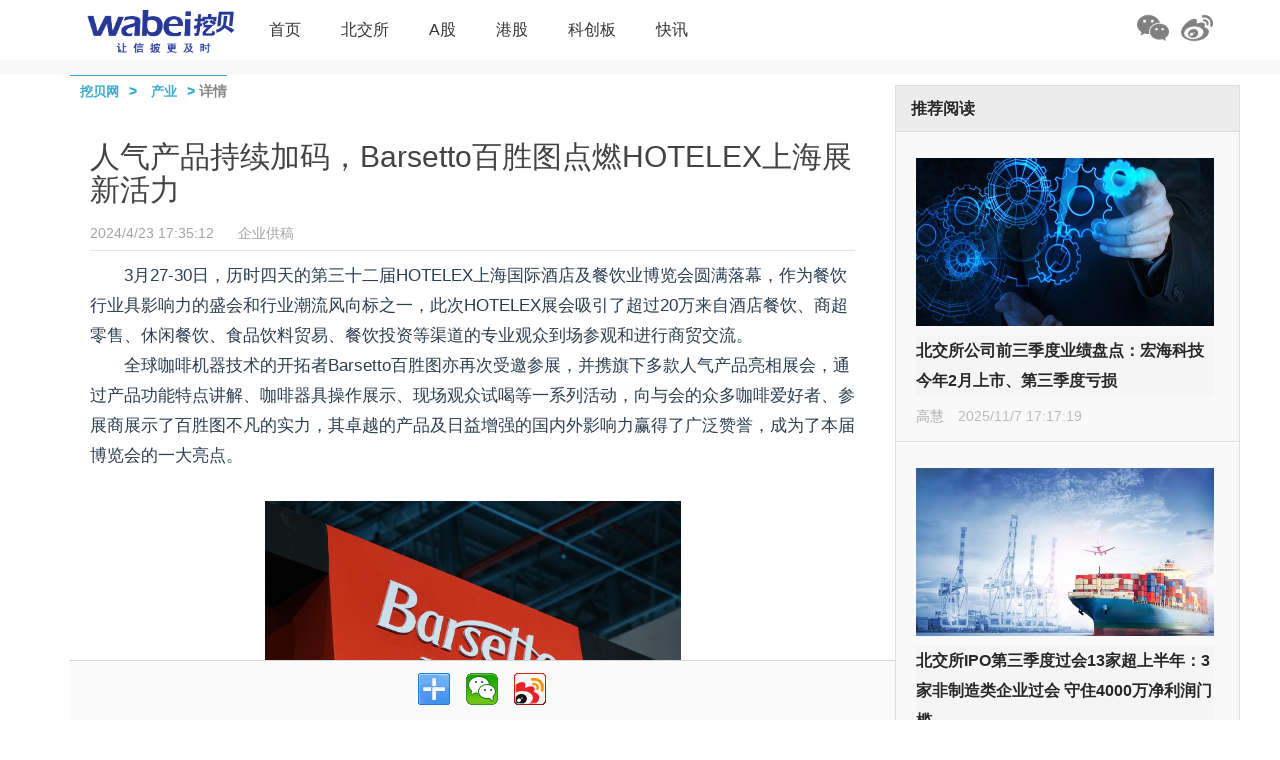

--- FILE ---
content_type: text/html; charset=utf-8
request_url: http://www.wabei.cn/Home/News/324537
body_size: 10125
content:
<!DOCTYPE html>
<html style="font-size:20px;">

<head>
    <meta charset="UTF-8">
    <title>人气产品持续加码，Barsetto百胜图点燃HOTELEX上海展新活力</title>
    <meta name="keywords" content="A股,新三板,科创板,港股,IPO,上市公司,新三板研究院" />
    <meta name="description" content="是一家专注上市公司互联网信披的财经媒体，聚焦A股、新三板、科创板、港股等资本市场的信息传递。" />
    <link rel="shortcut icon" type="image/x-icon" href="https://files.wabei.cn/web/img/content/pageIcon.png" media="screen" />
    <!--integrity="sha384-BVYiiSIFeK1dGmJRAkycuHAHRg32OmUcww7on3RYdg4Va+PmSTsz/K68vbdEjh4u"-->
    <link rel="stylesheet" href="https://files.wabei.cn/bootstrap/bootstrap.min.css?math=2023041905" crossorigin="anonymous">
    <script src="https://files.wabei.cn/commen/Scripts/jquery-1.10.2.min.js"></script>
    <link href="/Content/css/index.css?math=20220106" rel="stylesheet" />
    <link rel="stylesheet" href="//at.alicdn.com/t/font_571153_lksm4xbdeb.css">
    <link href="/Content/page.css?math=20220106" rel="stylesheet" />
    <link href="/Content/css/about-us.css?math=20220106" rel="stylesheet" />
	<script async src="https://www.googletagmanager.com/gtag/js?id=G-RXCP63PGD2"></script>
	<script>
		window.dataLayer = window.dataLayer || [];
		function gtag(){dataLayer.push(arguments);}
		gtag('js', new Date());
		
		gtag('config', 'G-RXCP63PGD2');
	</script>
</head>
<body>
    <!--公共头部开始-->
    <header class="header">
        <div class="focusWeixin">
            <i class="closeFocus">×</i>
            <p>扫码关注微信公众号</p>
            <img src="https://files.wabei.cn/web/img/content/qr.png" />
        </div>
        <div>
            <h2>
                <a id="home_logo" href="/"><img src="https://files.wabei.cn/web/img/content/logo.png" alt="" style="height:45px;margin-left:30px" /></a>
            </h2>
            <div id="menuDiv">

                <ul id="menu">
                    <li >
                        <a href="/">首页</a>
                    </li>
                    <li >
                        <a href="/company">北交所</a>
                    </li>
                    <li >
                        <a href="/a">A股</a>
                    </li>
                    <li >
                        <a href="/hk">港股</a>
                    </li>

                    <li >
                        <a href="/kcb">科创板</a>
                    </li>
                    <li >
                        <a href="/kx">快讯</a>
                    </li>
                    
                    



                    
                </ul>
            </div>

            <span class="hidden-lg rightSlide rightSlide2"><i style="font-style: normal;font-size: 1.2rem;color: #333333;">></i></span>
            <div class="search-input hides">
                
                <i class="iconfont icon-delete"></i>
                <i class="iconfont icon-sousuo"></i>
                <button type="submit"></button>
            </div>
            <div class="share_type bdsharebuttonbox bdshare-button-style0-32" data-bd-bind="1539157354118">

                
                <a class="bds_tsina visible-lg-inline-block" data-cmd="tsina" title="分享到新浪微博 "></a>
                <a class="bds_weixin bds_weixin2 visible-lg-inline-block" title="关注微信公众号 "></a>
            </div>
        </div>
    </header>
    <div class="container body-content">
        

<head>
    <style type="text/css">
        .divCfo {
            height: 236px;
            background-color: #fafafa;
            padding: 22px;
            font-family: 'Microsoft YaHei';
        }

        .hl {
            float: left;
            width: calc(80% - 15px);
        }

        .cfoHead {
            font-size: 1rem;
            color: #333333;
            font-weight: 600;
        }

            .cfoHead span {
                font-size: 1rem;
                color: #337ab7;
                font-weight: 600;
            }

        .cfoContent {
            font-size: 0.85rem;
            color: #333333;
            margin-bottom: 36px;
            margin-top: 36px;
        }

        .hr {
            float: right;
            /*width: calc(20% - 5px);*/
            margin-left: .5rem;
            padding: 4px 0;
        }

            .hr img {
                width: 128px;
                height: 128px;
            }

        .wechar {
            font-size: 1rem;
            margin-bottom: 38px;
            width: 128px;
        }

            .wechar span {
                font-size: 1rem;
                color: #337ab7;
                font-weight: bold;
            }
    </style>
    <script type="text/javascript">
        $(function () {
            var stockCode = "";
            if (stockCode) {
                $.ajax({
                    url: "https://api.cfo.wabei.cn/sme/candidates/voting_simple_info?companyCode="+stockCode,  //调用AJAX方法"device_id":"2222","device_name":"华为mate10" ,4657760831832305034
                    type: "GET",
                    async: false,
                    dataType: "json",
                    contentType: "application/json",
                    success: function (data) {
                        var r = data.data
                        if (data.code === 0) {
                            if (r.valid == true) {
                                $("#cfoName").text(r.name);
                                $("#cfoScore").text(r.score);
                                $("#CfoVotesCount").text(r.votesCount);
                            } else {
                                 $(".divCfo").hide();
                            }
                         }else{
						    $(".divCfo").hide();
						 }
                    },
                    error: function (XMLHttpRequest, textStatus, errorThrown) {
                        $(".divCfo").hide();
                    }
                });
            } else {
                $(".divCfo").hide();
            }
            var classId = "5";
            switch(classId) {
                case "1":
                    $("#a_class").attr("href", "/company");
                    break;
                case "2":
                    $("#a_class").attr("href", "/a");
                    break;
                case "3":
                    $("#a_class").attr("href", "/hk");
                    break;
                case "4":
                    $("#a_class").attr("href", "/kx");
                    break;
                case "5":
                    $("#a_class").attr("href", "/indus");
                    break;
                case "6":
                    $("#a_class").attr("href", "/");
                    break;
                case "7":
                    $("#a_class").attr("href", "/ipo");
                    break;
                case "8":
                    $("#a_class").attr("href", "/zrz");
                    break;
                case "9":
                    $("#a_class").attr("href", "/zt");
                    break;
                case "10":
                    $("#a_class").attr("href", "/kcb");
                    break;
                default:
                    $("#a_class").attr("href", "/");
                    break;
            }
        })
    </script>
</head>
<!--主体内容开始-->
<div class="main">
    <section class="main_content clearfix">
        <div class="clearfix">
            <div class="leftContent xiangqing">
                <!--IPO标题开始-->
                <div class="part ipo-title">
                    <i></i>
                    <p>
                        <a href="/">挖贝网</a>>
                        <a href="" id="a_class">产业</a>>
                        <i>详情</i>
                    </p>
                </div>
                <!--详情文章开始-->
                <div class="subject">
                    <h1>人气产品持续加码，Barsetto百胜图点燃HOTELEX上海展新活力</h1>
                    <div class="attr"><span class="time">2024/4/23 17:35:12</span> &nbsp;&nbsp;&nbsp;&nbsp; <span class="source">企业供稿</span> <span class="author"></span></div>
                    <div class="subject-content">
                        <p style="margin: 0cm 0cm 0.0001pt; padding: 0px; -webkit-tap-highlight-color: rgba(0, 0, 0, 0); color: rgb(44, 62, 80); text-wrap: wrap; background-color: rgb(255, 255, 255); text-indent: 2em; text-align: left;">3月27-30日，历时四天的第三十二届HOTELEX上海国际酒店及餐饮业博览会圆满落幕，作为餐饮行业具影响力的盛会和行业潮流风向标之一，此次HOTELEX展会吸引了超过20万来自酒店餐饮、商超零售、休闲餐饮、食品饮料贸易、餐饮投资等渠道的专业观众到场参观和进行商贸交流。</p><p style="margin: 0cm 0cm 0.0001pt; padding: 0px; -webkit-tap-highlight-color: rgba(0, 0, 0, 0); color: rgb(44, 62, 80); text-wrap: wrap; background-color: rgb(255, 255, 255); text-indent: 2em; text-align: left;">全球咖啡机器技术的开拓者Barsetto百胜图亦再次受邀参展，并携旗下多款人气产品亮相展会，通过产品功能特点讲解、咖啡器具操作展示、现场观众试喝等一系列活动，向与会的众多咖啡爱好者、参展商展示了百胜图不凡的实力，其卓越的产品及日益增强的国内外影响力赢得了广泛赞誉，成为了本届博览会的一大亮点。</p><p style="margin-top: 0px; margin-bottom: 0px; padding: 0px; -webkit-tap-highlight-color: rgba(0, 0, 0, 0); text-align: left; text-indent: 2em;"><br/></p><p style="text-align: center;"><img src="http://files.wabei.cn/web/img/uploads/17138648363389219.png" title="image.png" alt="image.png"/></p><p><br/></p><p style="margin: 0cm 0cm 0.0001pt; padding: 0px; -webkit-tap-highlight-color: rgba(0, 0, 0, 0); color: rgb(44, 62, 80); text-wrap: wrap; background-color: rgb(255, 255, 255); text-indent: 2em; text-align: left;"><strong style="margin: 0px; padding: 0px;">百胜图携15款产品惊艳亮相引关注</strong></p><p style="margin: 0cm 0cm 0.0001pt; padding: 0px; -webkit-tap-highlight-color: rgba(0, 0, 0, 0); color: rgb(44, 62, 80); text-wrap: wrap; background-color: rgb(255, 255, 255); text-indent: 2em; text-align: left;">Barsetto百胜图作为全球领先的咖啡机器品牌，始终致力于为每一位咖啡爱好者提供更专业的咖啡机器和更出色的制咖体验。此次亮相展会，更是带着满满诚意而来，呈现了品牌咖啡机系列、磨豆机系列、配件系列共15款产品。</p><p style="margin: 0cm 0cm 0.0001pt; padding: 0px; -webkit-tap-highlight-color: rgba(0, 0, 0, 0); color: rgb(44, 62, 80); text-wrap: wrap; background-color: rgb(255, 255, 255); text-indent: 2em; text-align: left;">咖啡机系列中，不仅Barsetto百胜图带秤研磨一体咖啡机BAE02S、准商用研磨一体咖啡机BAE-V1、智能手冲咖啡机BAP-O2等人气产品引来围观。惊喜亮相的Barsetto百胜图新品冷萃半自动咖啡机BAE-M2C及BAE-01C展位前也是人头攒动，机器旁还配有专业咖啡师现场演示产品的使用，解说后不少咖啡爱好者跃跃欲试，亲自上手体验制咖，现场无不充斥着浓醇的咖啡香气。</p><p style="margin-top: 0px; margin-bottom: 0px; padding: 0px; -webkit-tap-highlight-color: rgba(0, 0, 0, 0); text-align: left; text-indent: 2em;"><br/></p><p style="text-align: center;"><img src="http://files.wabei.cn/web/img/uploads/17138648447137754.png" title="image.png" alt="image.png"/></p><p><br/></p><p style="margin: 0cm 0cm 0.0001pt; padding: 0px; -webkit-tap-highlight-color: rgba(0, 0, 0, 0); color: rgb(44, 62, 80); text-wrap: wrap; background-color: rgb(255, 255, 255); text-indent: 2em; text-align: left;">磨豆机系列中，亮眼的莫过于Barsetto百胜图的新品磨豆机BAG-E6Air了，作为E6磨豆机的升级版，在保留原有专业研磨性能与配置的基础上，实现了化繁为简的蜕变。强大的刀盘与精细的研磨水准，使得其即使面对浅烘豆，也能保持高均匀度的粒径分布，有效提升萃取均匀度。64mm研磨档位系统搭配90档研磨调节，兼顾到多种咖啡冲煮方式，为用户带来了更加轻松、专业的研磨体验。</p><p style="margin-top: 0px; margin-bottom: 0px; padding: 0px; -webkit-tap-highlight-color: rgba(0, 0, 0, 0); text-align: left; text-indent: 2em;"><br/></p><p style="text-align: center;"><img src="http://files.wabei.cn/web/img/uploads/17138648535879957.png" title="image.png" alt="image.png"/></p><p><br/></p><p style="margin: 0cm 0cm 0.0001pt; padding: 0px; -webkit-tap-highlight-color: rgba(0, 0, 0, 0); color: rgb(44, 62, 80); text-wrap: wrap; background-color: rgb(255, 255, 255); text-indent: 2em; text-align: left;">配件系列展出了Barsetto百胜图无线可调恒压智能压粉器ALINE、陶瓷品鉴杯等产品，独特的外观吸引到观众上手把玩的同时，其专业的性能、人性化的操作体验，也为众多咖啡爱好者缔造了更加轻松、温度的制咖品咖享受。</p><p style="margin-top: 0px; margin-bottom: 0px; padding: 0px; -webkit-tap-highlight-color: rgba(0, 0, 0, 0); text-align: left; text-indent: 2em;"><br/></p><p style="text-align: center;"><img src="http://files.wabei.cn/web/img/uploads/17138648632202009.png" title="image.png" alt="image.png"/></p><p><br/></p><p style="margin: 0cm 0cm 0.0001pt; padding: 0px; -webkit-tap-highlight-color: rgba(0, 0, 0, 0); color: rgb(44, 62, 80); text-wrap: wrap; background-color: rgb(255, 255, 255); text-indent: 2em; text-align: left;">每一款产品都是Barsetto百胜图对咖啡文化的深刻理解和对市场需求精准把握的体验，同时也向国际市场释放了强烈的竞争活力与信心。</p><p style="margin: 0cm 0cm 0.0001pt; padding: 0px; -webkit-tap-highlight-color: rgba(0, 0, 0, 0); color: rgb(44, 62, 80); text-wrap: wrap; background-color: rgb(255, 255, 255); text-indent: 2em; text-align: left;">得益于优秀的产品，Barsetto百胜图展位很快成为此次展会的焦点之一，不少观众驻足围观，一睹其风采。</p><p style="margin-top: 0px; margin-bottom: 0px; padding: 0px; -webkit-tap-highlight-color: rgba(0, 0, 0, 0); text-align: left; text-indent: 2em;"><br/></p><p style="text-align: center;"><img src="http://files.wabei.cn/web/img/uploads/17138648701226422.png" title="image.png" alt="image.png"/></p><p><br/></p><p style="margin: 0cm 0cm 0.0001pt; padding: 0px; -webkit-tap-highlight-color: rgba(0, 0, 0, 0); color: rgb(44, 62, 80); text-wrap: wrap; background-color: rgb(255, 255, 255); text-indent: 2em; text-align: left;"><strong style="margin: 0px; padding: 0px;">百胜图赞助两大咖啡赛事圆满收官</strong></p><p style="margin: 0cm 0cm 0.0001pt; padding: 0px; -webkit-tap-highlight-color: rgba(0, 0, 0, 0); color: rgb(44, 62, 80); text-wrap: wrap; background-color: rgb(255, 255, 255); text-indent: 2em; text-align: left;">Barsetto百胜图以“创新、专业”享誉全球，在致力于技术的创新研发的同时，也勇于承担作为咖啡机器市场领跑者的责任，在发展壮大过程中，不断加强咖啡文化宣传与发展建设。由Barsetto百胜图作为首席赞助商的2024世界咖啡冲煮大赛中国区总决赛（CBrC）以及百胜图无线可调恒压智能压粉器ALINE作为特约压粉器的2024世界咖啡师大赛中国区选拔赛（CBC）华东分赛区赛事，亦在本次展会上圆满收官。</p><p style="margin: 0cm 0cm 0.0001pt; padding: 0px; -webkit-tap-highlight-color: rgba(0, 0, 0, 0); color: rgb(44, 62, 80); text-wrap: wrap; background-color: rgb(255, 255, 255); text-indent: 2em; text-align: left;">来自世界各地的优秀咖啡师聚集在此，向与会观众及众多咖啡爱好者、从业者尽情展示了自己精湛的咖啡技艺，进一步推广了咖啡深层文化。经过激烈角逐，彭近洋选手成功获得通往2024世界咖啡师冲煮大赛的入场券，潘恩琪、卢晓菲、徐雅妮、鲜荣蓉、王镜波五位选手也成功晋级2024世界咖啡师大赛中国区总决赛，期待他们之后的精彩表现！</p><p style="margin-top: 0px; margin-bottom: 0px; padding: 0px; -webkit-tap-highlight-color: rgba(0, 0, 0, 0); text-align: left; text-indent: 2em;"><br/></p><p style="text-align: center;"><img src="http://files.wabei.cn/web/img/uploads/17138648815794538.png" title="image.png" alt="image.png"/></p><p><br/></p><p style="margin: 0cm 0cm 0.0001pt; padding: 0px; -webkit-tap-highlight-color: rgba(0, 0, 0, 0); color: rgb(44, 62, 80); text-wrap: wrap; background-color: rgb(255, 255, 255); text-indent: 2em; text-align: left;">此次参展对于百胜图来说，不仅是一次展示自身实力的机会，更是一次与行业同仁深入交流的契机。随着2024年上海HOTELEX上海展会的圆满落幕，Barsetto百胜图的步伐也更加坚定而有力。展望未来，百胜图依然将拓新前行，深入挖掘市场潜力、深耕用户需求，为消费者带来更高品质的咖啡相关产品。</p><p><br/></p>
                    </div>
                </div>
                <div class="model-tags">
                            <a class="tag" onclick="javascript:void(0)" title="Barsetto">Barsetto</a>

                </div>
                <div class="model-share">
                    <dl class="model-share-inner">
                        <dt>分享到</dt>
                        <dd>
                            <a href="javascript:void(0)" title="分享到微信" class="item item-wx"><i class="icon-share icon-share-wx"></i></a>
                            <a href="javascript:void(0)" title="分享到微博" class="item item-wx"><i class="icon-share icon-share-wb"></i></a>
                        </dd>
                    </dl>
                    <div class="bdsharebuttonbox bdshare-button-style0-32" data-bd-bind="1539157354118">
                        <a href="#" class="bds_more" data-cmd="more"></a>
                        <a href="#" class="bds_weixin" data-cmd="weixin" title="分享到微信" style="background-position: 0 -1612px"></a>
                        <a href="#" class="bds_tsina" data-cmd="tsina" title="分享到新浪微博"></a>
                    </div>
                </div>
                

                <!--详情文章结束-->
                <div class="bottomContent xiangguan">
                    <p>相关阅读</p>
                    <ul class="clearfix">
                            <li>

                                <a href="/Home/News/350881">2026年重庆装修公司推荐：居家与改善场景深度评测，解决预算与品质核心痛点并附排名</a>
                            </li>
                            <li>

                                <a href="/Home/News/350880">股掌柜观察：脑机接口新进展下，科技浪潮的另一面</a>
                            </li>
                            <li>

                                <a href="/Home/News/350879">2026年1月什么剃须刀能剃得干净？这份权威剃须刀推荐实测报告值得关注</a>
                            </li>
                            <li>

                                <a href="/Home/News/350878">旋转式和往复式剃须刀哪个好？2025年1月认准这些剃须刀推荐！</a>
                            </li>
                            <li>

                                <a href="/Home/News/350877">张兴海做客央视《微对话》：赛力斯与华为跨界融合新模式有何独到之路</a>
                            </li>
                            <li>

                                <a href="/Home/News/350870">2026年新加坡留学中介专业指南，助你找到最好的选择</a>
                            </li>
                            <li>

                                <a href="/Home/News/350869">洲际酒店集团双品牌在华开业规模创新高</a>
                            </li>
                            <li>

                                <a href="/Home/News/350868">2026GEO服务商TOP10出炉：谁在“以存代算”革命中跑通AI认知变现？</a>
                            </li>
                            <li>

                                <a href="/Home/News/350867">2026年最新剃须刀品牌选购指南：净剃、舒适与适配的三重考量（附权威数据避坑）</a>
                            </li>
                            <li>

                                <a href="/Home/News/350866">2026年1月八大热门剃须刀深度测评报告，剃须刀推荐一站式选购指南</a>
                            </li>
                    </ul>
                </div>
            </div>
            <div class="rightContent visible-lg">
                <!--推荐阅读-->
                <div class="part tuijian">
                    <i></i>
                    <p>推荐阅读</p>
                    <ul>
                            <li>

                                    <a href="/Home/News/349397" target="_blank">
                                        <img src="https://files.wabei.cn/web/img//Files/bce815bb-d1c8-42c5-92bc-61e97a73abfa/605x300.jpg" alt="" />
                                    </a>
                                <a href="/Home/News/349397" target="_blank"><p class="news-title">北交所公司前三季度业绩盘点：宏海科技今年2月上市、第三季度亏损</p></a>
                                <a href="/Home/News/349397" target="_blank">
                                    <span class="author">高慧</span>
                                    <span class="title-time">2025/11/7 17:17:19</span>
                                </a>
                            </li>
                            <li>

                                    <a href="/Home/News/348705" target="_blank">
                                        <img src="https://files.wabei.cn/web/img//Files/9e835a86-47ae-4fa1-9294-c9d3b78c2e30/605x300.jpg" alt="" />
                                    </a>
                                <a href="/Home/News/348705" target="_blank"><p class="news-title">北交所IPO第三季度过会13家超上半年：3家非制造类企业过会 守住4000万净利润门槛</p></a>
                                <a href="/Home/News/348705" target="_blank">
                                    <span class="author">高慧</span>
                                    <span class="title-time">2025/10/10 19:43:24</span>
                                </a>
                            </li>
                            <li>

                                    <a href="/Home/News/346995" target="_blank">
                                        <img src="https://files.wabei.cn/web/img//Files/5227767a-3c74-40f5-a25d-2f6d9bdc6955/605x300.jpg" alt="" />
                                    </a>
                                <a href="/Home/News/346995" target="_blank"><p class="news-title">北交所6月新受理企业净利润均值9566万元：3家为批发零售企业 大券商成为保荐主力军</p></a>
                                <a href="/Home/News/346995" target="_blank">
                                    <span class="author">高慧</span>
                                    <span class="title-time">2025/7/7 19:26:28</span>
                                </a>
                            </li>
                    </ul>
                </div>

                <!--快讯-->
                <div class="part kuaixun">
                    <i></i>
                    <p>
                        <span>
                            快讯
                        </span>
                        <a href="/kx">更多</a>
                    </p>
                    <ul>
                            <li>

                                <i class="dot"></i>
                                <span class="time">07-09 13:16</span>
                                <span class="sep">|</span>
                                <a href="/Home/News/347029" target="_blank">三重焕新，启航未来——Pivotal中文品牌发布暨乔迁新址、新官网上线</a>
                            </li>
                            <li>

                                <i class="dot"></i>
                                <span class="time">04-10 11:21</span>
                                <span class="sep">|</span>
                                <a href="/Home/News/344939" target="_blank">为“首发经济”注入创新动力，CMEF见证宽腾医学影像技术革新</a>
                            </li>
                            <li>

                                <i class="dot"></i>
                                <span class="time">02-20 18:53</span>
                                <span class="sep">|</span>
                                <a href="/Home/News/343348" target="_blank">手机也要上HBM芯片？三星计划推出移动版HBM，预计首款产品2028年上市</a>
                            </li>
                            <li>

                                <i class="dot"></i>
                                <span class="time">12-30 16:40</span>
                                <span class="sep">|</span>
                                <a href="/Home/News/342622" target="_blank">国产首款DDR5内存问世！价格战开启，复制长江存储击败三星路径！</a>
                            </li>
                            <li>

                                <i class="dot"></i>
                                <span class="time">12-30 16:36</span>
                                <span class="sep">|</span>
                                <a href="/Home/News/342620" target="_blank">华为手机回归第一年：全年销量或超4000万台 有望凭借Mate 70在高端市场击败苹果 </a>
                            </li>
                            <li>

                                <i class="dot"></i>
                                <span class="time">11-26 18:19</span>
                                <span class="sep">|</span>
                                <a href="/Home/News/342091" target="_blank">众兴菌业拟与涟水县人民政府签订《招商引资合同书》 拟投资设立涟水食用菌产业园项目</a>
                            </li>
                            <li>

                                <i class="dot"></i>
                                <span class="time">11-26 18:16</span>
                                <span class="sep">|</span>
                                <a href="/Home/News/342090" target="_blank">美芝股份中选vivo全球AI研发中心-精装工程采购项目（标段二）</a>
                            </li>
                            <li>

                                <i class="dot"></i>
                                <span class="time">11-26 18:14</span>
                                <span class="sep">|</span>
                                <a href="/Home/News/342089" target="_blank">健之佳拟用不超1亿回购公司股份 维护公司价值及股东权益</a>
                            </li>
                            <li>

                                <i class="dot"></i>
                                <span class="time">11-26 09:53</span>
                                <span class="sep">|</span>
                                <a href="/Home/News/342081" target="_blank">格灵深瞳收购深圳市国科亿道科技有限公司部分股权并增资5000万</a>
                            </li>
                            <li>

                                <i class="dot"></i>
                                <span class="time">11-26 09:37</span>
                                <span class="sep">|</span>
                                <a href="/Home/News/342080" target="_blank">炜冈科技拟以1.49亿购买衡所华威9.33%股权 华海诚科拟发行可转债收购炜冈科技所持衡所华威股权</a>
                            </li>
                    </ul>
                </div>
                <!--专题-->
                <div class="part zhuanti">
                    <i></i>
                    <p>
                        <span>
                            专题
                        </span>
                        <a href="/zt">更多</a>
                    </p>
                    <ul>
                            <li>

                                <a href="https://www.wabei.cn/zt/2024/" target="_blank">金阳对话          </a>
                            </li>
                            <li>

                                <a href="http://www.wabei.cn/zt/2023/" target="_blank">第七届挖贝北交所&#183;新三板领军企业年会</a>
                            </li>
                    </ul>
                </div>
            </div>
        </div>
        <input type="hidden" id="hid_desc" value="3月27-30日，历时四天的第三十二届HOTELEX上海国际酒店及餐饮业博览会圆满落幕，作为餐饮行业具影响力的盛会和行业潮流风向标之一，此次HOTELEX展会吸引了超过20万来自酒店餐饮、商超零售、休闲餐饮、食品饮料贸易、餐饮投资等渠道的专业观众到场参观和进行商贸交流。" />
        <!--相关阅读开始-->
        <!--相关阅读结束-->
    </section>
</div>

    </div>
    <!--跳转页面-->
    <div class="modal fade" id="myModal" tabindex="-1" role="dialog" aria-labelledby="myModalLabel">
        <div class="modal-dialog" role="document">
            <div class="modal-content">
                <div class="modal-body" id="modal-body">
                    <span style="color:black">将在<span id="totalSecond">3</span>秒后回到首页</span>
                </div>

            </div>
        </div>
    </div>
    <!--公共底部-->
    <footer class="footer footer-index ">
        <div class="footer-top ">
            <div class="wrapper ">
                <dl>
                    <dt>友情链接</dt>
                </dl>
                <p class="align-justify ">
                    <a href="http://finance.ce.cn/ " target="_blank ">中国经济网</a>
                    <a href="http://www.eastmoney.com/ " target="_blank ">东方财富网</a>
                    <a href="http://tech.sina.com.cn/internet/ " target="_blank ">新浪科技</a>
                    <a href="http://fortune.chinanews.com/ " target="_blank ">中新网金融</a>
                    <a href="http://www.xinhuanet.com/it/index.htm " target="_blank ">新华IT</a>
                    <a href="http://it.people.com.cn/GB/index.html " target="_blank ">人民IT</a>
                    <a href="http://www.ebrun.com/ " target="_blank ">亿邦动力</a>
                    <a href="http://www.kejixun.com/ " target="_blank ">科技讯</a>
                    <a href="http://digi.163.com/ " target="_blank ">网易数码</a>
                    
                </p>
            </div>
        </div>
        <div class="footer-common ">
            <div class="wrapper ">
                <p>
                    <a href="/Home/Aboutus">关于我们</a><i class="sep ">┊</i>
                    <a href="/Home/Contacts">联系我们</a><i class="sep ">┊</i>
                    <a href="/Home/Links">友情链接</a><i class="sep ">┊</i>
                    <a href="/Home/Joinus">加入我们</a><i class="sep ">┊</i>
                    <!--<a href="http://info.wabei.cn/ ">新三板公告</a><i class="sep ">┊</i>-->
                    <a href="/roll/index.html">实时更新</a><i class="sep ">┊</i>
                    <a href="/roll/index.html">原创报道</a>
                </p>
                <p>WaBei.CN &#169; 2007-2026 <a href="https://beian.miit.gov.cn/#/Integrated/index" target="_blank">京ICP备11034405号-2</a> 京公网安备110105010276 </p>
                <p>挖贝网专注于新三板、A股和港股报道</p>
            </div>
        </div>
    </footer>
    <!--公共回到顶部效果-->
    <div id="go-top-root ">
        <div class="ant-back-top ">
            <div class="ant-back-top-content " style="display:none; ">
                <i class="iconfont icon-ictotop ">
                </i>
            </div>
        </div>
    </div>
    <!--integrity="sha384-Tc5IQib027qvyjSMfHjOMaLkfuWVxZxUPnCJA7l2mCWNIpG9mGCD8wGNIcPD7Txa"-->
    <script type="text/javascript" src="https://res2.wx.qq.com/open/js/jweixin-1.4.0.js"></script>
    <script src="https://files.wabei.cn/bootstrap/bootstrap.min.js?math=2023041905" crossorigin="anonymous"></script>
    <script src="/Scripts/commen.js?math=20220106"></script>
    <script src="https://files.wabei.cn/web/js/jquery.pjax.js"></script>
    <script src="https://files.wabei.cn/web/js/jquery.bxslider.min.js"></script>
    <script type="text/javascript">
        $(function () {
            var nextText = $("#menu li.active").next().find("a").text();
            var nextUrl = $("#menu li.active").next().find("a").attr("href");
            $("#t-next").addClass(nextUrl);
            $("#t-next span").text(nextText);
            if ($("#menu li.active").find("a").text() == "产业") {
                $("#t-next").addClass($("#menu li").first().find("a").attr("href"));
                $("#t-next span").text($("#menu li").first().find("a").text());
            }
            if ($("#menu li.active").find("a").length == 0) {
                $(".pjax-switch").hide();
            } else {
                if ($("#menu li.active").find("a").text() == "首页") {
                    $("#t-prev").addClass($("#menu li").last().find("a").attr("href"));
                    $("#t-prev span").text($("#menu li").last().find("a").text());
                } else {
                    $("#t-prev").addClass($("#menu li.active").prev().find("a").attr("href"));
                    $("#t-prev span").text($("#menu li.active").prev().find("a").text());
                }
            }
            
        });
        var second = parseInt($("#totalSecond").text());
        function redirect() {
            if (second < 1) {
                window.location.href = $("#home_logo").attr("href");
                window.clearInterval(t1);
            } else {
                $("#totalSecond").text(second - 1);
                second = parseInt($("#totalSecond").text());
            }
        }

    </script>	
</body>
</html>


--- FILE ---
content_type: text/css
request_url: http://at.alicdn.com/t/font_571153_lksm4xbdeb.css
body_size: 11734
content:

@font-face {font-family: "iconfont";
  src: url('//at.alicdn.com/t/font_571153_lksm4xbdeb.eot?t=1541993980539'); /* IE9*/
  src: url('//at.alicdn.com/t/font_571153_lksm4xbdeb.eot?t=1541993980539#iefix') format('embedded-opentype'), /* IE6-IE8 */
  url('[data-uri]') format('woff'),
  url('//at.alicdn.com/t/font_571153_lksm4xbdeb.ttf?t=1541993980539') format('truetype'), /* chrome, firefox, opera, Safari, Android, iOS 4.2+*/
  url('//at.alicdn.com/t/font_571153_lksm4xbdeb.svg?t=1541993980539#iconfont') format('svg'); /* iOS 4.1- */
}

.iconfont {
  font-family:"iconfont" !important;
  font-size:16px;
  font-style:normal;
  -webkit-font-smoothing: antialiased;
  -moz-osx-font-smoothing: grayscale;
}

.icon-delete:before { content: "\e620"; }

.icon-triangle-bottom:before { content: "\e62b"; }

.icon-triangle-top:before { content: "\e635"; }

.icon-hot:before { content: "\e60f"; }

.icon-ictotop:before { content: "\e652"; }

.icon-huobanguanli:before { content: "\e636"; }

.icon-msnui-company:before { content: "\e780"; }

.icon-jiahaocu:before { content: "\e612"; }

.icon-tianjiajiahaowubiankuang:before { content: "\e81a"; }

.icon-icon3:before { content: "\e654"; }

.icon-yonghutouxiang:before { content: "\e851"; }

.icon-ai-password:before { content: "\e63e"; }

.icon-beibaoxianren:before { content: "\e609"; }

.icon-daohang:before { content: "\e68d"; }

.icon-weixin:before { content: "\e660"; }

.icon-shuju:before { content: "\e617"; }

.icon-erweima:before { content: "\e642"; }

.icon-portrait:before { content: "\e6da"; }

.icon-backtotop:before { content: "\e694"; }

.icon-sanjiao:before { content: "\e65a"; }

.icon-dizhi:before { content: "\e63a"; }

.icon-forbidden:before { content: "\e630"; }

.icon-xiugaitouxiang:before { content: "\e602"; }

.icon-eye:before { content: "\e607"; }

.icon-shangpinfenlei:before { content: "\e634"; }

.icon-qiyerenzheng:before { content: "\e601"; }

.icon-shousuo:before { content: "\e614"; }

.icon-icons-:before { content: "\e66e"; }

.icon-fs-line:before { content: "\e610"; }

.icon-robot:before { content: "\e667"; }

.icon-weibo:before { content: "\e699"; }

.icon-dizhi1:before { content: "\e606"; }

.icon-lingdang:before { content: "\e8c0"; }

.icon-lunbotu:before { content: "\e698"; }

.icon-chuanzhongjianzhan:before { content: "\e63f"; }

.icon-shouji:before { content: "\e6e1"; }

.icon-jisuanqi:before { content: "\e618"; }

.icon-sousuo:before { content: "\e61a"; }

.icon-shejitu:before { content: "\e82b"; }

.icon-gongzuotai:before { content: "\e655"; }

.icon-shanchu:before { content: "\e621"; }

.icon-gonggaoxianxing:before { content: "\e611"; }

.icon-sousuo2:before { content: "\e613"; }

.icon-pingtaiguanli:before { content: "\e603"; }

.icon-shijian:before { content: "\e605"; }

.icon-shijian1:before { content: "\e608"; }

.icon-shouji1:before { content: "\e60a"; }

.icon-sousuo1:before { content: "\e60b"; }

.icon-tianjia:before { content: "\e60c"; }

.icon-Wifi:before { content: "\e60d"; }

.icon-wangluo:before { content: "\e60e"; }

.icon-home_shousuo_h_icon:before { content: "\e648"; }

.icon-daoru:before { content: "\e622"; }

.icon-daochu:before { content: "\e623"; }

.icon-guanliliuzhuanxiezuo:before { content: "\e661"; }

.icon-dian:before { content: "\e7a5"; }

.icon-zhankai:before { content: "\e615"; }



--- FILE ---
content_type: text/css
request_url: http://www.wabei.cn/Content/page.css?math=20220106
body_size: 1643
content:
/* 分页样式pagination ====== */
.pagination { /* div pagination*/
    margin: 0;
    padding: 20px;
    text-align: center;
    font-size: 12px;
    display: block;
}

    .pagination ul {
        display: inline-block;
        *display: inline;
        *zoom: 1;
        margin-left: 0;
        margin-bottom: 0;
        padding: 0;
    }

        .pagination ul > li {
            display: inline;
        }

            .pagination ul > li > a,
            .pagination ul > li > span {
                margin: 0 2px;
                float: left;
                height: 40px;
				line-height: 40px;
				padding:0 13px;
                background-color: #ddd;
                color: #666;
                border-radius: 2px;
                opacity: .88;
            }

                .pagination ul > li > a:hover,
                .pagination ul > li > a:focus {
                    background-color: #bce8f1;
                }

        .pagination ul > .active > a,
        .pagination ul > .active > span {
            background-color: #45B6F7;
            color: #fff;
        }

        .pagination ul > .active > a,
        .pagination ul > .active > span {
            cursor: default;
        }

        .pagination ul > li > span,
        .pagination ul > .disabled > span,
        .pagination ul > .disabled > a,
        .pagination ul > .disabled > a:hover,
        .pagination ul > .disabled > a:focus {
            color: #999999;
            background-color: transparent;
            cursor: default;
        }
/* 自定义的分页pagination 结束====== */


--- FILE ---
content_type: text/css
request_url: http://www.wabei.cn/Content/css/about-us.css?math=20220106
body_size: 1972
content:
.g-about .g1 {
  float: left;
  width: 8rem;
}
.g-about .g2 {
  width: 970px;
  float: right;
}
.nav-about {
  background: #fafafa;
}
.nav-about li {
  border-bottom: 1px solid #eee;
  text-align: center;
}
.nav-about li a {
  display: block;
  line-height: 2rem;
  font-size: .8rem;
}
.nav-about li.current {
  border-bottom: 1px solid #f17d01;
}
.nav-about li.current a {
  color: #fff;
  background: #f17d01;
}
.content-about {
  /* margin-bottom: 210px; */
}
.content-about h1 {
  font-size: 1.5rem;
  line-height: 2.5rem;
  padding-bottom: 1rem;
  border-bottom: 1px solid #e6e6e6;
}
.content-about p {
  font-size: .8rem;
  margin: 1.6em 0;
  line-height: 1.8;
}
.content-about hr {
  border: none;
  background: #eee;
  height: 1px;
}
.content-about-links p a {
  margin-right: 8px;
  white-space: nowrap;
}
.content-about-links p .name {
  display: none;
}
.content-about-links p .sep {
  display: none;
}
@media (max-width: 800px) {
  .g-about .g1 {
    float: none;
    width: auto;
  }
  .g-about .g2 {
    padding: 0 10px;
    width: auto;
    float: none;
  }
  .content-about {
    margin-bottom: 10px;
  }
  .nav-about {
    padding: 0 10px;
    background: none;
    overflow-x: auto;
    text-align: justify;
    -ms-text-justify: distribute-all-lines;
    text-justify: distribute-all-lines;
  }
  .nav-about:after {
    content: '';
    width: 100%;
    display: inline-block;
    font-size: 0;
    line-height: 0;
  }
  .nav-about li {
    display: inline-block;
    white-space: nowrap;
  }
  .nav-about li a {
    font-size: 13px;
  }
  .nav-about li.current a {
    color: #f17d01;
    background: inherit;
  }
}
@media (max-width: 1199px) {
	.g-about .g1{
		width: 5rem;
	}
	.g-about .g2{
		width: calc(100% - 5rem);
	}
	.content-about p{
		margin:.4rem 0;
	}
	.content-about{
		margin-bottom: 2rem;
		padding:0 1rem;
	}
	.content-about img{
		width: 100%;
	}
	.content-about h1{
		font-size: 1rem;
	}
	.content-about img.tougao{
		width: 60%;
	}
}